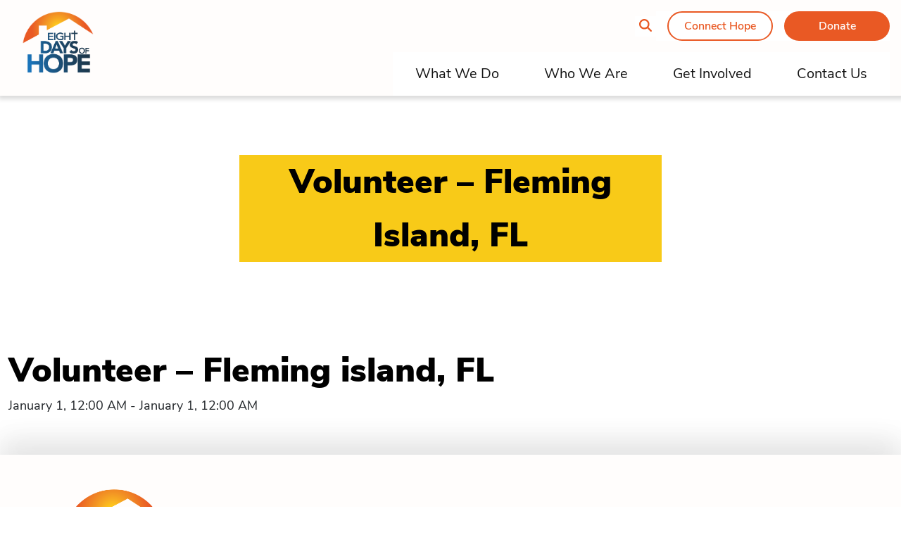

--- FILE ---
content_type: text/html; charset=UTF-8
request_url: https://eightdaysofhope.com/team_member/volunteer-fleming-island-fl/
body_size: 12102
content:
<!doctype html>
<html lang="en-US">

<head>
  <meta charset="utf-8">
  <meta name="viewport" content="width=device-width, initial-scale=1">
  <meta name='robots' content='index, follow, max-image-preview:large, max-snippet:-1, max-video-preview:-1' />

	<!-- This site is optimized with the Yoast SEO plugin v26.7 - https://yoast.com/wordpress/plugins/seo/ -->
	<title>Volunteer - Fleming island, FL - Eight Days of Hope</title>
	<link rel="canonical" href="https://eightdaysofhope.com/team_member/volunteer-fleming-island-fl/" />
	<meta property="og:locale" content="en_US" />
	<meta property="og:type" content="article" />
	<meta property="og:title" content="Volunteer - Fleming island, FL - Eight Days of Hope" />
	<meta property="og:url" content="https://eightdaysofhope.com/team_member/volunteer-fleming-island-fl/" />
	<meta property="og:site_name" content="Eight Days of Hope" />
	<meta property="article:modified_time" content="2025-08-20T15:28:22+00:00" />
	<meta name="twitter:card" content="summary_large_image" />
	<script type="application/ld+json" class="yoast-schema-graph">{"@context":"https://schema.org","@graph":[{"@type":"WebPage","@id":"https://eightdaysofhope.com/team_member/volunteer-fleming-island-fl/","url":"https://eightdaysofhope.com/team_member/volunteer-fleming-island-fl/","name":"Volunteer - Fleming island, FL - Eight Days of Hope","isPartOf":{"@id":"https://eightdaysofhope.com/#website"},"datePublished":"2021-09-10T19:22:26+00:00","dateModified":"2025-08-20T15:28:22+00:00","breadcrumb":{"@id":"https://eightdaysofhope.com/team_member/volunteer-fleming-island-fl/#breadcrumb"},"inLanguage":"en-US","potentialAction":[{"@type":"ReadAction","target":["https://eightdaysofhope.com/team_member/volunteer-fleming-island-fl/"]}]},{"@type":"BreadcrumbList","@id":"https://eightdaysofhope.com/team_member/volunteer-fleming-island-fl/#breadcrumb","itemListElement":[{"@type":"ListItem","position":1,"name":"Home","item":"https://eightdaysofhope.com/"},{"@type":"ListItem","position":2,"name":"Volunteer &#8211; Fleming island, FL"}]},{"@type":"WebSite","@id":"https://eightdaysofhope.com/#website","url":"https://eightdaysofhope.com/","name":"Eight Days of Hope","description":"Eight Days of Hope","potentialAction":[{"@type":"SearchAction","target":{"@type":"EntryPoint","urlTemplate":"https://eightdaysofhope.com/?s={search_term_string}"},"query-input":{"@type":"PropertyValueSpecification","valueRequired":true,"valueName":"search_term_string"}}],"inLanguage":"en-US"}]}</script>
	<!-- / Yoast SEO plugin. -->


<link rel='dns-prefetch' href='//maps.googleapis.com' />
<link rel="alternate" type="application/rss+xml" title="Eight Days of Hope &raquo; Volunteer &#8211; Fleming island, FL Comments Feed" href="https://eightdaysofhope.com/team_member/volunteer-fleming-island-fl/feed/" />
<link rel="alternate" title="oEmbed (JSON)" type="application/json+oembed" href="https://eightdaysofhope.com/wp-json/oembed/1.0/embed?url=https%3A%2F%2Feightdaysofhope.com%2Fteam_member%2Fvolunteer-fleming-island-fl%2F" />
<link rel="alternate" title="oEmbed (XML)" type="text/xml+oembed" href="https://eightdaysofhope.com/wp-json/oembed/1.0/embed?url=https%3A%2F%2Feightdaysofhope.com%2Fteam_member%2Fvolunteer-fleming-island-fl%2F&#038;format=xml" />
<style id='wp-img-auto-sizes-contain-inline-css'>
img:is([sizes=auto i],[sizes^="auto," i]){contain-intrinsic-size:3000px 1500px}
/*# sourceURL=wp-img-auto-sizes-contain-inline-css */
</style>
<style id='wp-emoji-styles-inline-css'>

	img.wp-smiley, img.emoji {
		display: inline !important;
		border: none !important;
		box-shadow: none !important;
		height: 1em !important;
		width: 1em !important;
		margin: 0 0.07em !important;
		vertical-align: -0.1em !important;
		background: none !important;
		padding: 0 !important;
	}
/*# sourceURL=wp-emoji-styles-inline-css */
</style>
<style id='wp-block-library-inline-css'>
:root{
  --wp-block-synced-color:#7a00df;
  --wp-block-synced-color--rgb:122, 0, 223;
  --wp-bound-block-color:var(--wp-block-synced-color);
  --wp-editor-canvas-background:#ddd;
  --wp-admin-theme-color:#007cba;
  --wp-admin-theme-color--rgb:0, 124, 186;
  --wp-admin-theme-color-darker-10:#006ba1;
  --wp-admin-theme-color-darker-10--rgb:0, 107, 160.5;
  --wp-admin-theme-color-darker-20:#005a87;
  --wp-admin-theme-color-darker-20--rgb:0, 90, 135;
  --wp-admin-border-width-focus:2px;
}
@media (min-resolution:192dpi){
  :root{
    --wp-admin-border-width-focus:1.5px;
  }
}
.wp-element-button{
  cursor:pointer;
}

:root .has-very-light-gray-background-color{
  background-color:#eee;
}
:root .has-very-dark-gray-background-color{
  background-color:#313131;
}
:root .has-very-light-gray-color{
  color:#eee;
}
:root .has-very-dark-gray-color{
  color:#313131;
}
:root .has-vivid-green-cyan-to-vivid-cyan-blue-gradient-background{
  background:linear-gradient(135deg, #00d084, #0693e3);
}
:root .has-purple-crush-gradient-background{
  background:linear-gradient(135deg, #34e2e4, #4721fb 50%, #ab1dfe);
}
:root .has-hazy-dawn-gradient-background{
  background:linear-gradient(135deg, #faaca8, #dad0ec);
}
:root .has-subdued-olive-gradient-background{
  background:linear-gradient(135deg, #fafae1, #67a671);
}
:root .has-atomic-cream-gradient-background{
  background:linear-gradient(135deg, #fdd79a, #004a59);
}
:root .has-nightshade-gradient-background{
  background:linear-gradient(135deg, #330968, #31cdcf);
}
:root .has-midnight-gradient-background{
  background:linear-gradient(135deg, #020381, #2874fc);
}
:root{
  --wp--preset--font-size--normal:16px;
  --wp--preset--font-size--huge:42px;
}

.has-regular-font-size{
  font-size:1em;
}

.has-larger-font-size{
  font-size:2.625em;
}

.has-normal-font-size{
  font-size:var(--wp--preset--font-size--normal);
}

.has-huge-font-size{
  font-size:var(--wp--preset--font-size--huge);
}

.has-text-align-center{
  text-align:center;
}

.has-text-align-left{
  text-align:left;
}

.has-text-align-right{
  text-align:right;
}

.has-fit-text{
  white-space:nowrap !important;
}

#end-resizable-editor-section{
  display:none;
}

.aligncenter{
  clear:both;
}

.items-justified-left{
  justify-content:flex-start;
}

.items-justified-center{
  justify-content:center;
}

.items-justified-right{
  justify-content:flex-end;
}

.items-justified-space-between{
  justify-content:space-between;
}

.screen-reader-text{
  border:0;
  clip-path:inset(50%);
  height:1px;
  margin:-1px;
  overflow:hidden;
  padding:0;
  position:absolute;
  width:1px;
  word-wrap:normal !important;
}

.screen-reader-text:focus{
  background-color:#ddd;
  clip-path:none;
  color:#444;
  display:block;
  font-size:1em;
  height:auto;
  left:5px;
  line-height:normal;
  padding:15px 23px 14px;
  text-decoration:none;
  top:5px;
  width:auto;
  z-index:100000;
}
html :where(.has-border-color){
  border-style:solid;
}

html :where([style*=border-top-color]){
  border-top-style:solid;
}

html :where([style*=border-right-color]){
  border-right-style:solid;
}

html :where([style*=border-bottom-color]){
  border-bottom-style:solid;
}

html :where([style*=border-left-color]){
  border-left-style:solid;
}

html :where([style*=border-width]){
  border-style:solid;
}

html :where([style*=border-top-width]){
  border-top-style:solid;
}

html :where([style*=border-right-width]){
  border-right-style:solid;
}

html :where([style*=border-bottom-width]){
  border-bottom-style:solid;
}

html :where([style*=border-left-width]){
  border-left-style:solid;
}
html :where(img[class*=wp-image-]){
  height:auto;
  max-width:100%;
}
:where(figure){
  margin:0 0 1em;
}

html :where(.is-position-sticky){
  --wp-admin--admin-bar--position-offset:var(--wp-admin--admin-bar--height, 0px);
}

@media screen and (max-width:600px){
  html :where(.is-position-sticky){
    --wp-admin--admin-bar--position-offset:0px;
  }
}

/*# sourceURL=wp-block-library-inline-css */
</style><style id='global-styles-inline-css'>
:root{--wp--preset--aspect-ratio--square: 1;--wp--preset--aspect-ratio--4-3: 4/3;--wp--preset--aspect-ratio--3-4: 3/4;--wp--preset--aspect-ratio--3-2: 3/2;--wp--preset--aspect-ratio--2-3: 2/3;--wp--preset--aspect-ratio--16-9: 16/9;--wp--preset--aspect-ratio--9-16: 9/16;--wp--preset--color--black: #000000;--wp--preset--color--cyan-bluish-gray: #abb8c3;--wp--preset--color--white: #ffffff;--wp--preset--color--pale-pink: #f78da7;--wp--preset--color--vivid-red: #cf2e2e;--wp--preset--color--luminous-vivid-orange: #ff6900;--wp--preset--color--luminous-vivid-amber: #fcb900;--wp--preset--color--light-green-cyan: #7bdcb5;--wp--preset--color--vivid-green-cyan: #00d084;--wp--preset--color--pale-cyan-blue: #8ed1fc;--wp--preset--color--vivid-cyan-blue: #0693e3;--wp--preset--color--vivid-purple: #9b51e0;--wp--preset--gradient--vivid-cyan-blue-to-vivid-purple: linear-gradient(135deg,rgb(6,147,227) 0%,rgb(155,81,224) 100%);--wp--preset--gradient--light-green-cyan-to-vivid-green-cyan: linear-gradient(135deg,rgb(122,220,180) 0%,rgb(0,208,130) 100%);--wp--preset--gradient--luminous-vivid-amber-to-luminous-vivid-orange: linear-gradient(135deg,rgb(252,185,0) 0%,rgb(255,105,0) 100%);--wp--preset--gradient--luminous-vivid-orange-to-vivid-red: linear-gradient(135deg,rgb(255,105,0) 0%,rgb(207,46,46) 100%);--wp--preset--gradient--very-light-gray-to-cyan-bluish-gray: linear-gradient(135deg,rgb(238,238,238) 0%,rgb(169,184,195) 100%);--wp--preset--gradient--cool-to-warm-spectrum: linear-gradient(135deg,rgb(74,234,220) 0%,rgb(151,120,209) 20%,rgb(207,42,186) 40%,rgb(238,44,130) 60%,rgb(251,105,98) 80%,rgb(254,248,76) 100%);--wp--preset--gradient--blush-light-purple: linear-gradient(135deg,rgb(255,206,236) 0%,rgb(152,150,240) 100%);--wp--preset--gradient--blush-bordeaux: linear-gradient(135deg,rgb(254,205,165) 0%,rgb(254,45,45) 50%,rgb(107,0,62) 100%);--wp--preset--gradient--luminous-dusk: linear-gradient(135deg,rgb(255,203,112) 0%,rgb(199,81,192) 50%,rgb(65,88,208) 100%);--wp--preset--gradient--pale-ocean: linear-gradient(135deg,rgb(255,245,203) 0%,rgb(182,227,212) 50%,rgb(51,167,181) 100%);--wp--preset--gradient--electric-grass: linear-gradient(135deg,rgb(202,248,128) 0%,rgb(113,206,126) 100%);--wp--preset--gradient--midnight: linear-gradient(135deg,rgb(2,3,129) 0%,rgb(40,116,252) 100%);--wp--preset--font-size--small: 13px;--wp--preset--font-size--medium: 20px;--wp--preset--font-size--large: 36px;--wp--preset--font-size--x-large: 42px;--wp--preset--spacing--20: 0.44rem;--wp--preset--spacing--30: 0.67rem;--wp--preset--spacing--40: 1rem;--wp--preset--spacing--50: 1.5rem;--wp--preset--spacing--60: 2.25rem;--wp--preset--spacing--70: 3.38rem;--wp--preset--spacing--80: 5.06rem;--wp--preset--shadow--natural: 6px 6px 9px rgba(0, 0, 0, 0.2);--wp--preset--shadow--deep: 12px 12px 50px rgba(0, 0, 0, 0.4);--wp--preset--shadow--sharp: 6px 6px 0px rgba(0, 0, 0, 0.2);--wp--preset--shadow--outlined: 6px 6px 0px -3px rgb(255, 255, 255), 6px 6px rgb(0, 0, 0);--wp--preset--shadow--crisp: 6px 6px 0px rgb(0, 0, 0);}:where(body) { margin: 0; }.wp-site-blocks > .alignleft { float: left; margin-right: 2em; }.wp-site-blocks > .alignright { float: right; margin-left: 2em; }.wp-site-blocks > .aligncenter { justify-content: center; margin-left: auto; margin-right: auto; }:where(.is-layout-flex){gap: 0.5em;}:where(.is-layout-grid){gap: 0.5em;}.is-layout-flow > .alignleft{float: left;margin-inline-start: 0;margin-inline-end: 2em;}.is-layout-flow > .alignright{float: right;margin-inline-start: 2em;margin-inline-end: 0;}.is-layout-flow > .aligncenter{margin-left: auto !important;margin-right: auto !important;}.is-layout-constrained > .alignleft{float: left;margin-inline-start: 0;margin-inline-end: 2em;}.is-layout-constrained > .alignright{float: right;margin-inline-start: 2em;margin-inline-end: 0;}.is-layout-constrained > .aligncenter{margin-left: auto !important;margin-right: auto !important;}.is-layout-constrained > :where(:not(.alignleft):not(.alignright):not(.alignfull)){margin-left: auto !important;margin-right: auto !important;}body .is-layout-flex{display: flex;}.is-layout-flex{flex-wrap: wrap;align-items: center;}.is-layout-flex > :is(*, div){margin: 0;}body .is-layout-grid{display: grid;}.is-layout-grid > :is(*, div){margin: 0;}body{padding-top: 0px;padding-right: 0px;padding-bottom: 0px;padding-left: 0px;}a:where(:not(.wp-element-button)){text-decoration: underline;}:root :where(.wp-element-button, .wp-block-button__link){background-color: #32373c;border-width: 0;color: #fff;font-family: inherit;font-size: inherit;font-style: inherit;font-weight: inherit;letter-spacing: inherit;line-height: inherit;padding-top: calc(0.667em + 2px);padding-right: calc(1.333em + 2px);padding-bottom: calc(0.667em + 2px);padding-left: calc(1.333em + 2px);text-decoration: none;text-transform: inherit;}.has-black-color{color: var(--wp--preset--color--black) !important;}.has-cyan-bluish-gray-color{color: var(--wp--preset--color--cyan-bluish-gray) !important;}.has-white-color{color: var(--wp--preset--color--white) !important;}.has-pale-pink-color{color: var(--wp--preset--color--pale-pink) !important;}.has-vivid-red-color{color: var(--wp--preset--color--vivid-red) !important;}.has-luminous-vivid-orange-color{color: var(--wp--preset--color--luminous-vivid-orange) !important;}.has-luminous-vivid-amber-color{color: var(--wp--preset--color--luminous-vivid-amber) !important;}.has-light-green-cyan-color{color: var(--wp--preset--color--light-green-cyan) !important;}.has-vivid-green-cyan-color{color: var(--wp--preset--color--vivid-green-cyan) !important;}.has-pale-cyan-blue-color{color: var(--wp--preset--color--pale-cyan-blue) !important;}.has-vivid-cyan-blue-color{color: var(--wp--preset--color--vivid-cyan-blue) !important;}.has-vivid-purple-color{color: var(--wp--preset--color--vivid-purple) !important;}.has-black-background-color{background-color: var(--wp--preset--color--black) !important;}.has-cyan-bluish-gray-background-color{background-color: var(--wp--preset--color--cyan-bluish-gray) !important;}.has-white-background-color{background-color: var(--wp--preset--color--white) !important;}.has-pale-pink-background-color{background-color: var(--wp--preset--color--pale-pink) !important;}.has-vivid-red-background-color{background-color: var(--wp--preset--color--vivid-red) !important;}.has-luminous-vivid-orange-background-color{background-color: var(--wp--preset--color--luminous-vivid-orange) !important;}.has-luminous-vivid-amber-background-color{background-color: var(--wp--preset--color--luminous-vivid-amber) !important;}.has-light-green-cyan-background-color{background-color: var(--wp--preset--color--light-green-cyan) !important;}.has-vivid-green-cyan-background-color{background-color: var(--wp--preset--color--vivid-green-cyan) !important;}.has-pale-cyan-blue-background-color{background-color: var(--wp--preset--color--pale-cyan-blue) !important;}.has-vivid-cyan-blue-background-color{background-color: var(--wp--preset--color--vivid-cyan-blue) !important;}.has-vivid-purple-background-color{background-color: var(--wp--preset--color--vivid-purple) !important;}.has-black-border-color{border-color: var(--wp--preset--color--black) !important;}.has-cyan-bluish-gray-border-color{border-color: var(--wp--preset--color--cyan-bluish-gray) !important;}.has-white-border-color{border-color: var(--wp--preset--color--white) !important;}.has-pale-pink-border-color{border-color: var(--wp--preset--color--pale-pink) !important;}.has-vivid-red-border-color{border-color: var(--wp--preset--color--vivid-red) !important;}.has-luminous-vivid-orange-border-color{border-color: var(--wp--preset--color--luminous-vivid-orange) !important;}.has-luminous-vivid-amber-border-color{border-color: var(--wp--preset--color--luminous-vivid-amber) !important;}.has-light-green-cyan-border-color{border-color: var(--wp--preset--color--light-green-cyan) !important;}.has-vivid-green-cyan-border-color{border-color: var(--wp--preset--color--vivid-green-cyan) !important;}.has-pale-cyan-blue-border-color{border-color: var(--wp--preset--color--pale-cyan-blue) !important;}.has-vivid-cyan-blue-border-color{border-color: var(--wp--preset--color--vivid-cyan-blue) !important;}.has-vivid-purple-border-color{border-color: var(--wp--preset--color--vivid-purple) !important;}.has-vivid-cyan-blue-to-vivid-purple-gradient-background{background: var(--wp--preset--gradient--vivid-cyan-blue-to-vivid-purple) !important;}.has-light-green-cyan-to-vivid-green-cyan-gradient-background{background: var(--wp--preset--gradient--light-green-cyan-to-vivid-green-cyan) !important;}.has-luminous-vivid-amber-to-luminous-vivid-orange-gradient-background{background: var(--wp--preset--gradient--luminous-vivid-amber-to-luminous-vivid-orange) !important;}.has-luminous-vivid-orange-to-vivid-red-gradient-background{background: var(--wp--preset--gradient--luminous-vivid-orange-to-vivid-red) !important;}.has-very-light-gray-to-cyan-bluish-gray-gradient-background{background: var(--wp--preset--gradient--very-light-gray-to-cyan-bluish-gray) !important;}.has-cool-to-warm-spectrum-gradient-background{background: var(--wp--preset--gradient--cool-to-warm-spectrum) !important;}.has-blush-light-purple-gradient-background{background: var(--wp--preset--gradient--blush-light-purple) !important;}.has-blush-bordeaux-gradient-background{background: var(--wp--preset--gradient--blush-bordeaux) !important;}.has-luminous-dusk-gradient-background{background: var(--wp--preset--gradient--luminous-dusk) !important;}.has-pale-ocean-gradient-background{background: var(--wp--preset--gradient--pale-ocean) !important;}.has-electric-grass-gradient-background{background: var(--wp--preset--gradient--electric-grass) !important;}.has-midnight-gradient-background{background: var(--wp--preset--gradient--midnight) !important;}.has-small-font-size{font-size: var(--wp--preset--font-size--small) !important;}.has-medium-font-size{font-size: var(--wp--preset--font-size--medium) !important;}.has-large-font-size{font-size: var(--wp--preset--font-size--large) !important;}.has-x-large-font-size{font-size: var(--wp--preset--font-size--x-large) !important;}
/*# sourceURL=global-styles-inline-css */
</style>
<style id='core-block-supports-inline-css'>
/**
 * Core styles: block-supports
 */

/*# sourceURL=core-block-supports-inline-css */
</style>

<link rel='stylesheet' id='app/0-css' href='https://eightdaysofhope.com/app/themes/eightdaysofhope-theme/public/css/app.4a4f41.css' media='all' />
<script src="https://eightdaysofhope.com/wp/wp-includes/js/jquery/jquery.js?ver=3.7.1" id="jquery-core-js"></script>
<script src="https://eightdaysofhope.com/wp/wp-includes/js/jquery/jquery-migrate.js?ver=3.4.1" id="jquery-migrate-js"></script>
<link rel="https://api.w.org/" href="https://eightdaysofhope.com/wp-json/" /><link rel="alternate" title="JSON" type="application/json" href="https://eightdaysofhope.com/wp-json/wp/v2/team_member/12288" /><link rel="EditURI" type="application/rsd+xml" title="RSD" href="https://eightdaysofhope.com/wp/xmlrpc.php?rsd" />
<meta name="generator" content="WordPress 6.9" />
<link rel='shortlink' href='https://eightdaysofhope.com/?p=12288' />


</head>

<body class="wp-singular team_member-template-default single single-team_member postid-12288 wp-embed-responsive wp-theme-eightdaysofhope-theme edoh-alert- volunteer-fleming-island-fl">


    
  <div id="app">
    <a class="sr-only focus:not-sr-only" href="#main">
  Skip to content
</a>

<header id="page-header" class="banner">
  <nav class="header-navbar navbar navbar-expand-lg navbar-light bg-light py-0">
    <div class="container d-block">
      <div class="row">
        <div class="col-9 col-lg-3 px-0 px-md-3">
          <a class="brand d-block p-3" href="https://eightdaysofhope.com/">
            <img src="https://eightdaysofhope.com/app/uploads/2021/07/EDOH.svg" alt="Eight Days of Hope" />
          </a>
        </div>

        <div class="col-3 d-flex d-lg-none d-print-none align-items-center justify-content-end">
          <button type="button" class="navbar-toggler collapsed d-print-none d-lg-none p-0" data-bs-toggle="collapse"
            data-bs-target="#nav-wrapper" aria-expanded="false" aria-controls="nav-wrapper">
            <span class="icon-bar top-bar"></span>
            <span class="icon-bar middle-bar"></span>
            <span class="icon-bar bottom-bar"></span>
            <span class="sr-only">Toggle navigation</span>
          </button>
        </div>

        <div id="nav-wrapper"
          class="col-lg-9 px-0 px-md-3 d-lg-flex flex-column justify-content-between align-items-lg-end d-print-none navbar-collapse collapse menu-wrapper">

          
          <div class="secondary-nav nav-wrap py-3 d-flex align-items-center justify-content-end">

            <!-- Desktop search container -->
            <div class="search-container position-relative d-none d-md-block">
              <div class="header-search main-search collapse position-absolute" style="right: 100%; top: 50%; transform: translateY(-50%); margin-right: 10px; z-index: 10; white-space: nowrap;">
                <form role="search" method="get" class="search-form" action="/">
                 <label class="d-flex align-items-center">
                  <span class="sr-only">
                    Search for:
                  </span>
                  <input type="search" placeholder="Search …" value="" name="s" style="width: 200px;">
                  </label>
                  <button style="display: none;">Search</button>
                </form>
              </div>
              <button class="magnify-glass collapsed" data-bs-toggle="collapse" data-bs-target=".main-search" aria-expanded="false" aria-controls="main-search">
                <i class="fa-solid fa-magnifying-glass" title="Toggle Search Form"></i>
              </button>
            </div>
            
            <!-- Mobile search button only -->
            <div class="d-md-none">
              <button class="magnify-glass" onclick="toggleMobileSearch()">
                <i class="fa-solid fa-magnifying-glass" title="Toggle Search Form"></i>
              </button>
            </div>
                          <div class="menu-secondary-navigation-container"><ul id="menu-secondary-navigation" class="navbar-nav d-flex flex-row justify-content-even justify-content-md-end bg-white" itemscope itemtype="http://www.schema.org/SiteNavigationElement"><li  id="menu-item-166" class="ch-vp-btn menu-item menu-item-type-custom menu-item-object-custom menu-item-166 nav-item "><a itemprop="url" href="/connect-hope" class="nav-link"><span itemprop="name">Connect Hope</span></a></li>
<li  id="menu-item-167" class="menu-item menu-item-type-custom menu-item-object-custom menu-item-167 nav-item "><a itemprop="url" href="/donation" class="nav-link"><span itemprop="name">Donate</span></a></li>
</ul></div>
                        
            
          </div>

          <!-- Mobile search - inside nav menu, between secondary and primary nav -->
          <div class="d-md-none w-100">
            <div id="mobile-search" style="display: none;">
              <div class="p-3 bg-light border-top mx-3">
                <form role="search" method="get" class="search-form" action="/">
                  <label class="d-flex align-items-center">
                    <span class="sr-only">Search for:</span>
                    <input type="search" placeholder="Search …" value="" name="s" class="form-control w-100">
                  </label>
                  <button style="display: none;">Search</button>
                </form>
              </div>
            </div>
          </div>

          <div class="primary-nav nav-wrap ">
                          <div class="menu-primary-navigation-container"><ul id="menu-primary-navigation" class="navbar-nav d-lg-flex justify-content-end bg-white" itemscope itemtype="http://www.schema.org/SiteNavigationElement"><li  id="menu-item-13462" class="menu-item menu-item-type-post_type menu-item-object-page menu-item-has-children dropdown menu-item-13462 nav-item "><a href="#" data-bs-toggle="dropdown" aria-haspopup="true" aria-expanded="false" class="dropdown-toggle nav-link" id="menu-item-dropdown-13462"><span itemprop="name">What We Do</span></a>
<ul class="dropdown-menu row container" aria-labelledby="menu-item-dropdown-13462">
	<li  id="menu-item-13463" class="menu-item menu-item-type-post_type menu-item-object-page menu-item-13463 nav-item col-6 col-md-3"><a itemprop="url" style="background-image: url(https://eightdaysofhope.com/app/uploads/2024/11/Impact.jpg);" href="https://eightdaysofhope.com/what-we-do/our-impact/" class="dropdown-item"><span itemprop="name">Our Impact<span class="hover-text-overlay">Ministry Statistics, Map of Hope</span></span></a></li>
	<li  id="menu-item-13471" class="menu-item menu-item-type-post_type menu-item-object-page menu-item-13471 nav-item col-6 col-md-3"><a itemprop="url" style="background-image: url(https://eightdaysofhope.com/app/uploads/2021/09/Rebuilding-nav-450x450-1.jpeg);" href="https://eightdaysofhope.com/what-we-do/rebuilding-ministry/" class="dropdown-item"><span itemprop="name">Rebuilding Ministry<span class="hover-text-overlay">Overview, Get Involved, Past Efforts</span></span></a></li>
	<li  id="menu-item-13472" class="menu-item menu-item-type-post_type menu-item-object-page menu-item-13472 nav-item col-6 col-md-3"><a itemprop="url" style="background-image: url(https://eightdaysofhope.com/app/uploads/2023/01/Rapid-Response-Nav.jpg);" href="https://eightdaysofhope.com/what-we-do/rapid-response-ministry/" class="dropdown-item"><span itemprop="name">Rapid Response Ministry<span class="hover-text-overlay">Overview, Get Involved, Past Efforts</span></span></a></li>
	<li  id="menu-item-13473" class="menu-item menu-item-type-post_type menu-item-object-page menu-item-13473 nav-item col-6 col-md-3"><a itemprop="url" style="background-image: url(https://eightdaysofhope.com/app/uploads/2021/09/Safe-House-nav-450x450-1.jpeg);" href="https://eightdaysofhope.com/what-we-do/safe-house-ministry/" class="dropdown-item"><span itemprop="name">Safe House Ministry<span class="hover-text-overlay">Overview, Get Involved, Ministry Partners, Past Efforts, Apply for Assistance</span></span></a></li>
	<li  id="menu-item-13474" class="menu-item menu-item-type-post_type menu-item-object-page menu-item-13474 nav-item col-6 col-md-3"><a itemprop="url" style="background-image: url(https://eightdaysofhope.com/app/uploads/2023/03/Feeding-Nav.jpg);" href="https://eightdaysofhope.com/what-we-do/mass-feeding-ministry/" class="dropdown-item"><span itemprop="name">Mass Feeding Ministry<span class="hover-text-overlay">Overview, Get Involved, Past Efforts</span></span></a></li>
	<li  id="menu-item-13475" class="menu-item menu-item-type-post_type menu-item-object-page menu-item-13475 nav-item col-6 col-md-3"><a itemprop="url" style="background-image: url(https://eightdaysofhope.com/app/uploads/2021/09/Broadcast-nav-450x450-1.jpeg);" href="https://eightdaysofhope.com/what-we-do/broadcasts-and-multimedia/" class="dropdown-item"><span itemprop="name">Broadcasts and Multimedia<span class="hover-text-overlay">Hope Reigns, Music Partnerships, Media Archives</span></span></a></li>
</ul>
</li>
<li  id="menu-item-13476" class="menu-item menu-item-type-post_type menu-item-object-page menu-item-has-children dropdown menu-item-13476 nav-item "><a href="#" data-bs-toggle="dropdown" aria-haspopup="true" aria-expanded="false" class="dropdown-toggle nav-link" id="menu-item-dropdown-13476"><span itemprop="name">Who We Are</span></a>
<ul class="dropdown-menu row container" aria-labelledby="menu-item-dropdown-13476">
	<li  id="menu-item-13478" class="menu-item menu-item-type-post_type menu-item-object-page menu-item-13478 nav-item col-6 col-md-3"><a itemprop="url" style="background-image: url(https://eightdaysofhope.com/app/uploads/2021/09/Our-Story-nav-450x450-1.jpeg);" href="https://eightdaysofhope.com/who-we-are/our-story/" class="dropdown-item"><span itemprop="name">About Us<span class="hover-text-overlay">Our Story, Mission and Values, Statement of Beliefs</span></span></a></li>
	<li  id="menu-item-13477" class="menu-item menu-item-type-post_type menu-item-object-page menu-item-13477 nav-item col-6 col-md-3"><a itemprop="url" style="background-image: url(https://eightdaysofhope.com/app/uploads/2021/09/Our-Team-nav-450x450-1.jpeg);" href="https://eightdaysofhope.com/who-we-are/our-team/" class="dropdown-item"><span itemprop="name">Our Team<span class="hover-text-overlay">Board of Directors, Staff, Volunteer Leaders</span></span></a></li>
	<li  id="menu-item-13479" class="menu-item menu-item-type-post_type menu-item-object-page menu-item-13479 nav-item col-6 col-md-3"><a itemprop="url" style="background-image: url(https://eightdaysofhope.com/app/uploads/2021/09/Our-Partners-nav-450x450-1.jpeg);" href="https://eightdaysofhope.com/who-we-are/our-partners/" class="dropdown-item"><span itemprop="name">Our Partners<span class="hover-text-overlay">National Partners, Partner with Us</span></span></a></li>
	<li  id="menu-item-13480" class="menu-item menu-item-type-post_type menu-item-object-page menu-item-13480 nav-item col-6 col-md-3"><a itemprop="url" style="background-image: url(https://eightdaysofhope.com/app/uploads/2021/09/Missionary-nav-450x450-1.jpeg);" href="https://eightdaysofhope.com/who-we-are/our-missionaries/" class="dropdown-item"><span itemprop="name">Our Missionaries<span class="hover-text-overlay">Find an EDOH Missionary</span></span></a></li>
</ul>
</li>
<li  id="menu-item-13481" class="menu-item menu-item-type-post_type menu-item-object-page menu-item-has-children dropdown menu-item-13481 nav-item "><a href="#" data-bs-toggle="dropdown" aria-haspopup="true" aria-expanded="false" class="dropdown-toggle nav-link" id="menu-item-dropdown-13481"><span itemprop="name">Get Involved</span></a>
<ul class="dropdown-menu row container" aria-labelledby="menu-item-dropdown-13481">
	<li  id="menu-item-13482" class="menu-item menu-item-type-post_type menu-item-object-page menu-item-13482 nav-item col-6 col-md-3"><a itemprop="url" style="background-image: url(https://eightdaysofhope.com/app/uploads/2021/09/Volunteer-nav-450x450-1.jpeg);" href="https://eightdaysofhope.com/get-involved/become-a-volunteer/" class="dropdown-item"><span itemprop="name">Become a Volunteer</span></a></li>
	<li  id="menu-item-13483" class="menu-item menu-item-type-post_type menu-item-object-page menu-item-13483 nav-item col-6 col-md-3"><a itemprop="url" style="background-image: url(https://eightdaysofhope.com/app/uploads/2021/09/Missionary-nav-450x450-1.jpeg);" href="https://eightdaysofhope.com/get-involved/become-a-missionary/" class="dropdown-item"><span itemprop="name">Become a Missionary<span class="hover-text-overlay">Missionary Requirements, Missionary Application</span></span></a></li>
	<li  id="menu-item-13484" class="menu-item menu-item-type-post_type menu-item-object-page menu-item-13484 nav-item col-6 col-md-3"><a itemprop="url" style="background-image: url(https://eightdaysofhope.com/app/uploads/2021/09/Support-nav-450x450-1.jpeg);" href="https://eightdaysofhope.com/get-involved/ways-to-give/" class="dropdown-item"><span itemprop="name">Ways to Give<span class="hover-text-overlay">Smart Giving, In-Kind Giving, Planned Giving, Annual Report</span></span></a></li>
	<li  id="menu-item-13839" class="menu-item menu-item-type-post_type menu-item-object-page menu-item-13839 nav-item col-6 col-md-3"><a itemprop="url" style="background-image: url(https://eightdaysofhope.com/app/uploads/2021/09/Events-nav-450x450-1.jpeg);" href="https://eightdaysofhope.com/get-involved/events/" class="dropdown-item"><span itemprop="name">Events<span class="hover-text-overlay">Get Involved</span></span></a></li>
</ul>
</li>
<li  id="menu-item-13485" class="menu-item menu-item-type-post_type menu-item-object-page menu-item-13485 nav-item "><a itemprop="url" href="https://eightdaysofhope.com/contact-us/" class="nav-link"><span itemprop="name">Contact Us</span></a></li>
</ul></div>
                      </div>
          

          
          <script>
          function toggleMobileSearch() {
            const searchDiv = document.getElementById('mobile-search');
            if (searchDiv) {
              if (searchDiv.style.display === 'none' || searchDiv.style.display === '') {
                searchDiv.style.display = 'block';
                // Focus on the search input for better UX
                const input = searchDiv.querySelector('input[type="search"]');
                if (input) {
                  setTimeout(() => input.focus(), 100);
                }
              } else {
                searchDiv.style.display = 'none';
              }
            }
          }
          </script>
          
        </div>
      </div>
    </div>
  </nav>
</header>
      <section
    class="no-image mt-5 mt-md-0 internal-hero-content d-flex flex-column justify-content-center position-relative">
    <div class="container">
      <div class="row">
                  <div class="col-12 col-md-10 mx-auto bg-transparent content">
            <h1 class="color-dark black py-1 mx-auto text-center"><span
                class="highlight capitalize">Volunteer &#8211; Fleming island, FL</span></h1>
                      </div>
              </div>
    </div>
  </section>
  
<div class="content-wrapper">
  <main id="main" class="main">
           <div class="container">
  <article class="post-12288 team_member type-team_member status-publish hentry position-volunteers">
    <header>
      <h1 class="entry-title">
        Volunteer &#8211; Fleming island, FL
      </h1>

      <div class="entry-meta mb-3">
        <time class="updated" datetime="2021-09-10T19:22:26+00:00">
  
  January 1, 12:00 AM - January 1, 12:00 AM
</time>
      </div>
    </header>

    <div class="entry-content mb-3 pb-4">
                  

    </div>


    <footer>
      
    </footer>
    
  </article>
</div>
    </main>

  </div>

<footer class="content-info bg-light py-5">
  <div class="container">
    <div class="row justify-content-between">
      <div class="col-12 col-md-3 mx-auto mx-md-0">
        <img src="https://eightdaysofhope.com/app/uploads/2021/07/EDOH.svg" class="d-block mx-auto ml-md-0" alt="Eight Days of Hope" />
      </div>

      <div class="col-12 col-md-2 mt-3 mt-md-0 mx-auto mx-md-0">
        <div class="footer-nav h-100">
                      <div class="h-100 d-flex flex-column justify-content-center"><ul id="menu-footer-navigation" class="navbar-nav no-list flex-grow-1 d-flex flex-column align-items-center align-items-md-end justify-content-center" itemscope itemtype="http://www.schema.org/SiteNavigationElement"><li  id="menu-item-13486" class="menu-item menu-item-type-post_type menu-item-object-page menu-item-13486 nav-item "><a itemprop="url" href="https://eightdaysofhope.com/contact-us/" class="nav-link"><span itemprop="name">Contact Us<i class="far fa-arrow-right-long ml-2"></i></span></a></li>
<li  id="menu-item-13488" class="menu-item menu-item-type-custom menu-item-object-custom menu-item-13488 nav-item "><a itemprop="url" href="/donation" class="nav-link"><span itemprop="name">Donate<i class="far fa-arrow-right-long ml-2"></i></span></a></li>
<li  id="menu-item-13487" class="menu-item menu-item-type-post_type menu-item-object-page menu-item-13487 nav-item "><a itemprop="url" href="https://eightdaysofhope.com/pressroom/" class="nav-link"><span itemprop="name">Press<i class="far fa-arrow-right-long ml-2"></i></span></a></li>
</ul></div>
                  </div>
      </div>

      <div class="col-10 mx-auto mx-md-0 col-md-12 mt-3 mt-md-4 d-flex sign-up position-relative">
        <!-- Begin Mailchimp Signup Form -->
        <div class="mx-auto ml-md-auto mr-md-0 position-relative" id="mc_embed_signup">
          <form
            action="https://eightdaysofhope.us10.list-manage.com/subscribe/post?u=292804fdca0cbc3db320d13d6&amp;id=e8a1525762"
            method="post" id="mc-embedded-subscribe-form" name="mc-embedded-subscribe-form" class=" sign-up validate"
            target="_blank" novalidate>
            <div id="mc_embed_signup_scroll">

              <input type="email" value="" name="EMAIL" class="newsletter email" id="mce-EMAIL"
                placeholder="Sign up for updates" required>
              <!-- real people should not fill this in and expect good things - do not remove this or risk form bot signups-->
              <div style="position: absolute; left: -5000px;" aria-hidden="true"><input type="text"
                  name="b_292804fdca0cbc3db320d13d6_e8a1525762" tabindex="-1" value=""></div>
              <button class="submit" type="submit" value="Subscribe" name="subscribe" id="mc-embedded-subscribe"><i
                  class="fal fa-envelope"></i></button>
            </div>
          </form>
        </div>
        <!--End mc_embed_signup-->
      </div>

      <div class="col-md-12 mt-md-4 d-flex flex-wrap justify-content-between align-items-center footer-bottom">
        <div class="d-inline-block mt-3 mt-md-0 d-md-flex order-2 order-md-1 flex-grow-1">
          <a href="/policies" class=" mr-1 me-md-3 mb-0 d-inline d-md-block small">Policies</a>
          <p class="small mb-0 d-inline d-md-block">Copyright &copy; 2026 &centerdot; All Rights
            Reserved &centerdot; Eight Days of Hope</p>
        </div>

        <div
          class="footer-social mt-3 mt-md-0 d-flex align-items-center align-items-md-start justify-content-center justify-content-md-end order-1 order-md-2 flex-grow-1">
                      <a href="https://www.facebook.com/EightDaysofHope" target="_blank"><i
                class="fab fa-facebook-square  fa-2x"></i></a>
                      <a href="https://www.instagram.com/eightdaysofhope/" target="_blank"><i
                class="fab fa-instagram-square  ml-2 fa-2x"></i></a>
                      <a href="https://www.youtube.com/user/EightDaysofHope1" target="_blank"><i
                class="fab fa-youtube-square  ml-2 fa-2x"></i></a>
                  </div>
      </div>
    </div>
</footer>
  </div>

    <script type="speculationrules">
{"prefetch":[{"source":"document","where":{"and":[{"href_matches":"/*"},{"not":{"href_matches":["/wp/wp-*.php","/wp/wp-admin/*","/app/uploads/*","/app/*","/app/plugins/*","/app/themes/eightdaysofhope-theme/*","/*\\?(.+)"]}},{"not":{"selector_matches":"a[rel~=\"nofollow\"]"}},{"not":{"selector_matches":".no-prefetch, .no-prefetch a"}}]},"eagerness":"conservative"}]}
</script>
<script> (function(){ var s = document.createElement('script'); var h = document.querySelector('head') || document.body; s.src = 'https://acsbapp.com/apps/app/dist/js/app.js'; s.async = true; s.onload = function(){ acsbJS.init(); }; h.appendChild(s); })(); </script>

<script id="app/0-js-before">
(()=>{"use strict";var e,r={},o={};function t(e){var n=o[e];if(void 0!==n)return n.exports;var a=o[e]={exports:{}};return r[e](a,a.exports,t),a.exports}t.m=r,e=[],t.O=(r,o,n,a)=>{if(!o){var i=1/0;for(u=0;u<e.length;u++){o=e[u][0],n=e[u][1],a=e[u][2];for(var f=!0,l=0;l<o.length;l++)(!1&a||i>=a)&&Object.keys(t.O).every((e=>t.O[e](o[l])))?o.splice(l--,1):(f=!1,a<i&&(i=a));if(f){e.splice(u--,1);var s=n();void 0!==s&&(r=s)}}return r}a=a||0;for(var u=e.length;u>0&&e[u-1][2]>a;u--)e[u]=e[u-1];e[u]=[o,n,a]},t.d=(e,r)=>{for(var o in r)t.o(r,o)&&!t.o(e,o)&&Object.defineProperty(e,o,{enumerable:!0,get:r[o]})},t.o=(e,r)=>Object.prototype.hasOwnProperty.call(e,r),t.r=e=>{"undefined"!=typeof Symbol&&Symbol.toStringTag&&Object.defineProperty(e,Symbol.toStringTag,{value:"Module"}),Object.defineProperty(e,"__esModule",{value:!0})},(()=>{var e={666:0};t.O.j=r=>0===e[r];var r=(r,o)=>{var n,a,i=o[0],f=o[1],l=o[2],s=0;if(i.some((r=>0!==e[r]))){for(n in f)t.o(f,n)&&(t.m[n]=f[n]);if(l)var u=l(t)}for(r&&r(o);s<i.length;s++)a=i[s],t.o(e,a)&&e[a]&&e[a][0](),e[a]=0;return t.O(u)},o=self.webpackChunk_roots_bud_sage_eightdaysofhope_theme=self.webpackChunk_roots_bud_sage_eightdaysofhope_theme||[];o.forEach(r.bind(null,0)),o.push=r.bind(null,o.push.bind(o))})()})();
//# sourceURL=app%2F0-js-before
</script>
<script src="https://eightdaysofhope.com/app/themes/eightdaysofhope-theme/public/js/421.86daf8.js" id="app/0-js"></script>
<script src="https://eightdaysofhope.com/app/themes/eightdaysofhope-theme/public/js/app.ae9325.js" id="app/1-js"></script>
<script async="async" defer="defer" src="https://maps.googleapis.com/maps/api/js?key=AIzaSyC2O-GD4RsoBYt8ExAGS1c0gMRoFwRCwQk&amp;libraries=places,geometry,marker&amp;callback=initMap" id="google-maps-api-js"></script>
<script id="wp-emoji-settings" type="application/json">
{"baseUrl":"https://s.w.org/images/core/emoji/17.0.2/72x72/","ext":".png","svgUrl":"https://s.w.org/images/core/emoji/17.0.2/svg/","svgExt":".svg","source":{"wpemoji":"https://eightdaysofhope.com/wp/wp-includes/js/wp-emoji.js?ver=6.9","twemoji":"https://eightdaysofhope.com/wp/wp-includes/js/twemoji.js?ver=6.9"}}
</script>
<script type="module">
/**
 * @output wp-includes/js/wp-emoji-loader.js
 */

/* eslint-env es6 */

// Note: This is loaded as a script module, so there is no need for an IIFE to prevent pollution of the global scope.

/**
 * Emoji Settings as exported in PHP via _print_emoji_detection_script().
 * @typedef WPEmojiSettings
 * @type {object}
 * @property {?object} source
 * @property {?string} source.concatemoji
 * @property {?string} source.twemoji
 * @property {?string} source.wpemoji
 */

const settings = /** @type {WPEmojiSettings} */ (
	JSON.parse( document.getElementById( 'wp-emoji-settings' ).textContent )
);

// For compatibility with other scripts that read from this global, in particular wp-includes/js/wp-emoji.js (source file: js/_enqueues/wp/emoji.js).
window._wpemojiSettings = settings;

/**
 * Support tests.
 * @typedef SupportTests
 * @type {object}
 * @property {?boolean} flag
 * @property {?boolean} emoji
 */

const sessionStorageKey = 'wpEmojiSettingsSupports';
const tests = [ 'flag', 'emoji' ];

/**
 * Checks whether the browser supports offloading to a Worker.
 *
 * @since 6.3.0
 *
 * @private
 *
 * @returns {boolean}
 */
function supportsWorkerOffloading() {
	return (
		typeof Worker !== 'undefined' &&
		typeof OffscreenCanvas !== 'undefined' &&
		typeof URL !== 'undefined' &&
		URL.createObjectURL &&
		typeof Blob !== 'undefined'
	);
}

/**
 * @typedef SessionSupportTests
 * @type {object}
 * @property {number} timestamp
 * @property {SupportTests} supportTests
 */

/**
 * Get support tests from session.
 *
 * @since 6.3.0
 *
 * @private
 *
 * @returns {?SupportTests} Support tests, or null if not set or older than 1 week.
 */
function getSessionSupportTests() {
	try {
		/** @type {SessionSupportTests} */
		const item = JSON.parse(
			sessionStorage.getItem( sessionStorageKey )
		);
		if (
			typeof item === 'object' &&
			typeof item.timestamp === 'number' &&
			new Date().valueOf() < item.timestamp + 604800 && // Note: Number is a week in seconds.
			typeof item.supportTests === 'object'
		) {
			return item.supportTests;
		}
	} catch ( e ) {}
	return null;
}

/**
 * Persist the supports in session storage.
 *
 * @since 6.3.0
 *
 * @private
 *
 * @param {SupportTests} supportTests Support tests.
 */
function setSessionSupportTests( supportTests ) {
	try {
		/** @type {SessionSupportTests} */
		const item = {
			supportTests: supportTests,
			timestamp: new Date().valueOf()
		};

		sessionStorage.setItem(
			sessionStorageKey,
			JSON.stringify( item )
		);
	} catch ( e ) {}
}

/**
 * Checks if two sets of Emoji characters render the same visually.
 *
 * This is used to determine if the browser is rendering an emoji with multiple data points
 * correctly. set1 is the emoji in the correct form, using a zero-width joiner. set2 is the emoji
 * in the incorrect form, using a zero-width space. If the two sets render the same, then the browser
 * does not support the emoji correctly.
 *
 * This function may be serialized to run in a Worker. Therefore, it cannot refer to variables from the containing
 * scope. Everything must be passed by parameters.
 *
 * @since 4.9.0
 *
 * @private
 *
 * @param {CanvasRenderingContext2D} context 2D Context.
 * @param {string} set1 Set of Emoji to test.
 * @param {string} set2 Set of Emoji to test.
 *
 * @return {boolean} True if the two sets render the same.
 */
function emojiSetsRenderIdentically( context, set1, set2 ) {
	// Cleanup from previous test.
	context.clearRect( 0, 0, context.canvas.width, context.canvas.height );
	context.fillText( set1, 0, 0 );
	const rendered1 = new Uint32Array(
		context.getImageData(
			0,
			0,
			context.canvas.width,
			context.canvas.height
		).data
	);

	// Cleanup from previous test.
	context.clearRect( 0, 0, context.canvas.width, context.canvas.height );
	context.fillText( set2, 0, 0 );
	const rendered2 = new Uint32Array(
		context.getImageData(
			0,
			0,
			context.canvas.width,
			context.canvas.height
		).data
	);

	return rendered1.every( ( rendered2Data, index ) => {
		return rendered2Data === rendered2[ index ];
	} );
}

/**
 * Checks if the center point of a single emoji is empty.
 *
 * This is used to determine if the browser is rendering an emoji with a single data point
 * correctly. The center point of an incorrectly rendered emoji will be empty. A correctly
 * rendered emoji will have a non-zero value at the center point.
 *
 * This function may be serialized to run in a Worker. Therefore, it cannot refer to variables from the containing
 * scope. Everything must be passed by parameters.
 *
 * @since 6.8.2
 *
 * @private
 *
 * @param {CanvasRenderingContext2D} context 2D Context.
 * @param {string} emoji Emoji to test.
 *
 * @return {boolean} True if the center point is empty.
 */
function emojiRendersEmptyCenterPoint( context, emoji ) {
	// Cleanup from previous test.
	context.clearRect( 0, 0, context.canvas.width, context.canvas.height );
	context.fillText( emoji, 0, 0 );

	// Test if the center point (16, 16) is empty (0,0,0,0).
	const centerPoint = context.getImageData(16, 16, 1, 1);
	for ( let i = 0; i < centerPoint.data.length; i++ ) {
		if ( centerPoint.data[ i ] !== 0 ) {
			// Stop checking the moment it's known not to be empty.
			return false;
		}
	}

	return true;
}

/**
 * Determines if the browser properly renders Emoji that Twemoji can supplement.
 *
 * This function may be serialized to run in a Worker. Therefore, it cannot refer to variables from the containing
 * scope. Everything must be passed by parameters.
 *
 * @since 4.2.0
 *
 * @private
 *
 * @param {CanvasRenderingContext2D} context 2D Context.
 * @param {string} type Whether to test for support of "flag" or "emoji".
 * @param {Function} emojiSetsRenderIdentically Reference to emojiSetsRenderIdentically function, needed due to minification.
 * @param {Function} emojiRendersEmptyCenterPoint Reference to emojiRendersEmptyCenterPoint function, needed due to minification.
 *
 * @return {boolean} True if the browser can render emoji, false if it cannot.
 */
function browserSupportsEmoji( context, type, emojiSetsRenderIdentically, emojiRendersEmptyCenterPoint ) {
	let isIdentical;

	switch ( type ) {
		case 'flag':
			/*
			 * Test for Transgender flag compatibility. Added in Unicode 13.
			 *
			 * To test for support, we try to render it, and compare the rendering to how it would look if
			 * the browser doesn't render it correctly (white flag emoji + transgender symbol).
			 */
			isIdentical = emojiSetsRenderIdentically(
				context,
				'\uD83C\uDFF3\uFE0F\u200D\u26A7\uFE0F', // as a zero-width joiner sequence
				'\uD83C\uDFF3\uFE0F\u200B\u26A7\uFE0F' // separated by a zero-width space
			);

			if ( isIdentical ) {
				return false;
			}

			/*
			 * Test for Sark flag compatibility. This is the least supported of the letter locale flags,
			 * so gives us an easy test for full support.
			 *
			 * To test for support, we try to render it, and compare the rendering to how it would look if
			 * the browser doesn't render it correctly ([C] + [Q]).
			 */
			isIdentical = emojiSetsRenderIdentically(
				context,
				'\uD83C\uDDE8\uD83C\uDDF6', // as the sequence of two code points
				'\uD83C\uDDE8\u200B\uD83C\uDDF6' // as the two code points separated by a zero-width space
			);

			if ( isIdentical ) {
				return false;
			}

			/*
			 * Test for English flag compatibility. England is a country in the United Kingdom, it
			 * does not have a two letter locale code but rather a five letter sub-division code.
			 *
			 * To test for support, we try to render it, and compare the rendering to how it would look if
			 * the browser doesn't render it correctly (black flag emoji + [G] + [B] + [E] + [N] + [G]).
			 */
			isIdentical = emojiSetsRenderIdentically(
				context,
				// as the flag sequence
				'\uD83C\uDFF4\uDB40\uDC67\uDB40\uDC62\uDB40\uDC65\uDB40\uDC6E\uDB40\uDC67\uDB40\uDC7F',
				// with each code point separated by a zero-width space
				'\uD83C\uDFF4\u200B\uDB40\uDC67\u200B\uDB40\uDC62\u200B\uDB40\uDC65\u200B\uDB40\uDC6E\u200B\uDB40\uDC67\u200B\uDB40\uDC7F'
			);

			return ! isIdentical;
		case 'emoji':
			/*
			 * Is there a large, hairy, humanoid mythical creature living in the browser?
			 *
			 * To test for Emoji 17.0 support, try to render a new emoji: Hairy Creature.
			 *
			 * The hairy creature emoji is a single code point emoji. Testing for browser
			 * support required testing the center point of the emoji to see if it is empty.
			 *
			 * 0xD83E 0x1FAC8 (\uD83E\u1FAC8) == 🫈 Hairy creature.
			 *
			 * When updating this test, please ensure that the emoji is either a single code point
			 * or switch to using the emojiSetsRenderIdentically function and testing with a zero-width
			 * joiner vs a zero-width space.
			 */
			const notSupported = emojiRendersEmptyCenterPoint( context, '\uD83E\u1FAC8' );
			return ! notSupported;
	}

	return false;
}

/**
 * Checks emoji support tests.
 *
 * This function may be serialized to run in a Worker. Therefore, it cannot refer to variables from the containing
 * scope. Everything must be passed by parameters.
 *
 * @since 6.3.0
 *
 * @private
 *
 * @param {string[]} tests Tests.
 * @param {Function} browserSupportsEmoji Reference to browserSupportsEmoji function, needed due to minification.
 * @param {Function} emojiSetsRenderIdentically Reference to emojiSetsRenderIdentically function, needed due to minification.
 * @param {Function} emojiRendersEmptyCenterPoint Reference to emojiRendersEmptyCenterPoint function, needed due to minification.
 *
 * @return {SupportTests} Support tests.
 */
function testEmojiSupports( tests, browserSupportsEmoji, emojiSetsRenderIdentically, emojiRendersEmptyCenterPoint ) {
	let canvas;
	if (
		typeof WorkerGlobalScope !== 'undefined' &&
		self instanceof WorkerGlobalScope
	) {
		canvas = new OffscreenCanvas( 300, 150 ); // Dimensions are default for HTMLCanvasElement.
	} else {
		canvas = document.createElement( 'canvas' );
	}

	const context = canvas.getContext( '2d', { willReadFrequently: true } );

	/*
	 * Chrome on OS X added native emoji rendering in M41. Unfortunately,
	 * it doesn't work when the font is bolder than 500 weight. So, we
	 * check for bold rendering support to avoid invisible emoji in Chrome.
	 */
	context.textBaseline = 'top';
	context.font = '600 32px Arial';

	const supports = {};
	tests.forEach( ( test ) => {
		supports[ test ] = browserSupportsEmoji( context, test, emojiSetsRenderIdentically, emojiRendersEmptyCenterPoint );
	} );
	return supports;
}

/**
 * Adds a script to the head of the document.
 *
 * @ignore
 *
 * @since 4.2.0
 *
 * @param {string} src The url where the script is located.
 *
 * @return {void}
 */
function addScript( src ) {
	const script = document.createElement( 'script' );
	script.src = src;
	script.defer = true;
	document.head.appendChild( script );
}

settings.supports = {
	everything: true,
	everythingExceptFlag: true
};

// Obtain the emoji support from the browser, asynchronously when possible.
new Promise( ( resolve ) => {
	let supportTests = getSessionSupportTests();
	if ( supportTests ) {
		resolve( supportTests );
		return;
	}

	if ( supportsWorkerOffloading() ) {
		try {
			// Note that the functions are being passed as arguments due to minification.
			const workerScript =
				'postMessage(' +
				testEmojiSupports.toString() +
				'(' +
				[
					JSON.stringify( tests ),
					browserSupportsEmoji.toString(),
					emojiSetsRenderIdentically.toString(),
					emojiRendersEmptyCenterPoint.toString()
				].join( ',' ) +
				'));';
			const blob = new Blob( [ workerScript ], {
				type: 'text/javascript'
			} );
			const worker = new Worker( URL.createObjectURL( blob ), { name: 'wpTestEmojiSupports' } );
			worker.onmessage = ( event ) => {
				supportTests = event.data;
				setSessionSupportTests( supportTests );
				worker.terminate();
				resolve( supportTests );
			};
			return;
		} catch ( e ) {}
	}

	supportTests = testEmojiSupports( tests, browserSupportsEmoji, emojiSetsRenderIdentically, emojiRendersEmptyCenterPoint );
	setSessionSupportTests( supportTests );
	resolve( supportTests );
} )
	// Once the browser emoji support has been obtained from the session, finalize the settings.
	.then( ( supportTests ) => {
		/*
		 * Tests the browser support for flag emojis and other emojis, and adjusts the
		 * support settings accordingly.
		 */
		for ( const test in supportTests ) {
			settings.supports[ test ] = supportTests[ test ];

			settings.supports.everything =
				settings.supports.everything && settings.supports[ test ];

			if ( 'flag' !== test ) {
				settings.supports.everythingExceptFlag =
					settings.supports.everythingExceptFlag &&
					settings.supports[ test ];
			}
		}

		settings.supports.everythingExceptFlag =
			settings.supports.everythingExceptFlag &&
			! settings.supports.flag;

		// When the browser can not render everything we need to load a polyfill.
		if ( ! settings.supports.everything ) {
			const src = settings.source || {};

			if ( src.concatemoji ) {
				addScript( src.concatemoji );
			} else if ( src.wpemoji && src.twemoji ) {
				addScript( src.twemoji );
				addScript( src.wpemoji );
			}
		}
	} );
//# sourceURL=https://eightdaysofhope.com/wp/wp-includes/js/wp-emoji-loader.js
</script>
</body>

</html>